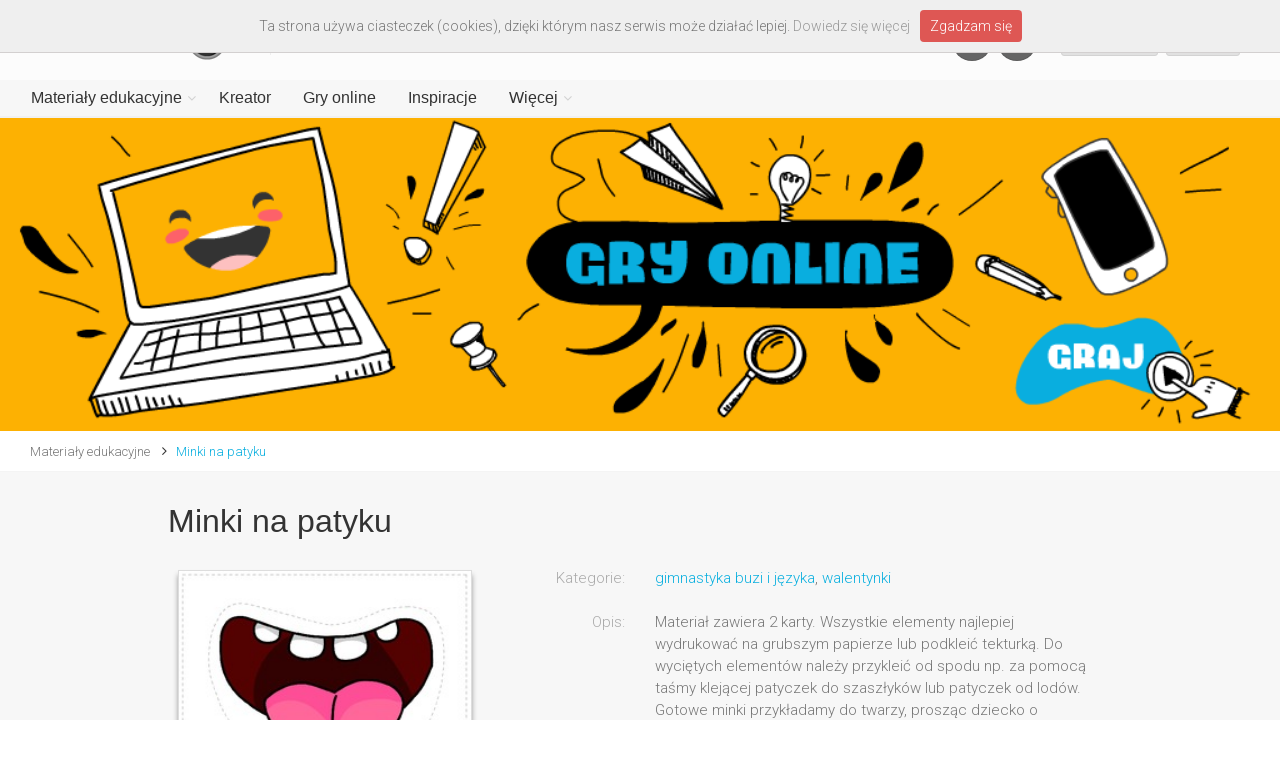

--- FILE ---
content_type: text/html; charset=UTF-8
request_url: https://www.printoteka.pl/pl/materials/item/2025
body_size: 8495
content:
<!DOCTYPE html>
<!--[if IE 8]> <html lang="pl" class="ie8"> <![endif]-->
<!--[if IE 9]> <html lang="pl" class="ie9"> <![endif]-->
<!--[if !IE]><!--> <html lang="pl"> <!--<![endif]-->  
<!--<![endif]-->

<head>
	<meta charset="utf-8">
	<title>Minki na patyku - Printoteka.pl</title>
	<meta name="description" content="Minki na patyku - Materiał zawiera 2 karty. Wszystkie elementy najlepiej wydrukować na grubszym papierze lub podkleić tekturką. Do wyciętych elementów należy przykleić od spodu np. za pomocą taśmy klejącej patyczek do szaszłyków lub patyczek od lodów. Gotowe minki przykładamy do twarzy, prosząc dziecko o powtórzenie minki z rysunku. Uwaga! Materiał jest celowo przeskalowany, by podkreślić komizm. Aby uzyskać usta w naturalnym rozmiarze, prosimy ustawić opcje druku na 50%.">
	<meta name="keywords" content="gimnastyka, buzi, języka, minki, miny, śmieszne, na patyku, cmok, buźki na patyku">
	<meta name="author" content="printoteka.pl">
	<meta name="og:title" content="Minki na patyku - Printoteka.pl">
	<meta name="og:description" content="Minki na patyku - Materiał zawiera 2 karty. Wszystkie elementy najlepiej wydrukować na grubszym papierze lub podkleić tekturką. Do wyciętych elementów należy przykleić od spodu np. za pomocą taśmy klejącej patyczek do szaszłyków lub patyczek od lodów. Gotowe minki przykładamy do twarzy, prosząc dziecko o powtórzenie minki z rysunku. Uwaga! Materiał jest celowo przeskalowany, by podkreślić komizm. Aby uzyskać usta w naturalnym rozmiarze, prosimy ustawić opcje druku na 50%.">
	<meta name="og:image" content="http://printoteka.pl/public/pic/materials/2025_minki_na_patyku.jpg">
	<base href="/pl/">

	<!-- Mobile Meta -->
	<meta name="viewport" content="width=device-width, initial-scale=1.0">

	<!-- Favicon -->
	<link rel="shortcut icon" href="/../public/assets/images/favicon.ico">

	<!-- Web Fonts -->
	<link href='https://fonts.googleapis.com/css?family=Roboto:400,300,300italic,400italic,500,500italic,700,700italic&subset=latin,latin-ext' rel='stylesheet' type='text/css'>
	<link href='https://fonts.googleapis.com/css?family=Raleway:700,400,300' rel='stylesheet' type='text/css'>
	<link href='https://fonts.googleapis.com/css?family=Pacifico' rel='stylesheet' type='text/css'>
	<link href='https://fonts.googleapis.com/css?family=PT+Serif' rel='stylesheet' type='text/css'>

	<!-- Bootstrap core CSS -->
	<link href="/public/assets/bootstrap/css/bootstrap.css" rel="stylesheet">

	<!-- Font Awesome CSS -->
	<link href="/public/assets/fonts/font-awesome/css/font-awesome.css" rel="stylesheet">

	<!-- Fontello CSS -->
	<link href="/public/assets/fonts/fontello/css/fontello.css" rel="stylesheet">

	<!-- Plugins -->
	<link href="/public/assets/plugins/magnific-popup/magnific-popup.css" rel="stylesheet">
	<link href="/public/assets/plugins/rs-plugin/css/settings.css" rel="stylesheet">
	<link href="/public/assets/css/animations.css" rel="stylesheet">
		<link href="/public/assets/plugins/hover/hover-min.css" rel="stylesheet">
	<link rel="stylesheet" href="/public/plugins/simple-pagination/simplePagination.css">
	
	<!-- the project core CSS file -->
	<link href="/public/assets/css/style.css?v=1.22" rel="stylesheet" >

	<!-- Color Scheme (In order to change the color scheme, replace the blue.css with the color scheme that you prefer)-->
	<link href="/public/assets/css/skins/light_blue.css" rel="stylesheet">

	<!-- Custom css --> 
	<link href="/public/assets/css/custom.css?v=1.10" rel="stylesheet">

	<link href="/public/assets/css/bootstrap-select.min.css" rel="stylesheet">
	
</head>

<body class="no-trans front-page">

	<div class="scrollToTop circle"><i class="icon-up-open-big"></i></div>
	
	<div class="page-wrapper" style="width:100%; padding: 0px; margin:0px">
	
		<div class="header-container" style="width:100%; padding: 0px; margin:0px">
			<!-- header-navigation start -->
			<header class="header fixed clearfix">

	<div class="container" style="margin:0; padding:0;width:100%">
		<!-- menu-header -->
							<div class="row" style="margin:0px; padding-left:25px; padding-right:25px;">
						<div class="hidden-xs col-sm-6">
							<div class="header-left2 clearfix">
								<div id="logo" class="logo-disabled header-logo">
									<a href="/"><img id="logo_img" src="/public/assets/images/logo_printoteka.png" alt="printoteka.pl"></a>
								</div>
							</div>
						</div>
						<div class="hidden-xs col-sm-6 text-right">
							
									<div class="header-buttons">
								<ul class="social-links dark circle" style="display:inline-block;margin:0 15px;">
									<li class=""><a href="https://www.facebook.com/printotekapl" target="_blank"><i class="fa fa-facebook"></i></a></li>
									<li class=""><a href="https://pl.pinterest.com/printotekapl" target="_blank"><i class="fa fa-pinterest"></i></a></li>
								</ul>
								
																					<a href="javascript:registerModal()" class="btn btn-gray btn-sm"></i> Załóż konto</a>&nbsp;
											<a href="javascript:loginModal()" class="btn btn-gray btn-sm"></i> Zaloguj</a>
																			</div>
								
						</div>
					</div>		<!-- menu-header end -->
		<div class="row" style="margin-left:0px; margin-right:0px; background-color:#f7f7f7">
			<div class="col-md-12">

				<div class="header-right clearfix">

				<div class="main-navigation animated with-dropdown-buttons">

					<!-- navbar start -->
					<!-- ================ -->
					<nav class="navbar navbar-default" role="navigation">
						<div class="container-fluid">

							<!-- Toggle get grouped for better mobile display -->
							<div class="navbar-header row">
								<a class="navbar-brand visible-xs" href="/"><img id="logo_img" src="/public/assets/images/logo_printoteka.png" alt="printoteka.pl" style=""></a>
								<button type="button" class="navbar-toggle" data-toggle="collapse" data-target="#navbar-collapse-1">
									<span class="sr-only">Toggle navigation</span>
									<span class="icon-bar"></span>
									<span class="icon-bar"></span>
									<span class="icon-bar"></span>
								</button>
							</div>

							<!-- Collect the nav links, forms, and other content for toggling -->
							<div class="collapse navbar-collapse" id="navbar-collapse-1">
								<!-- main-menu -->
																			<ul class="nav navbar-nav ">
																										<li class="dropdown  mega-menu">
														<a href="materials/newest" class="dropdown-toggle" data-toggle="dropdown">Materiały edukacyjne</a>
														<ul class="dropdown-menu" style="width:100%;padding-right:0;">
															<li>
																<div class="row"  style="width:100%">
																	<div class="col-sm-7 col-md-5">
																		<h4 class="title">Kategorie</h4>
																		<div class="row">
																			<div class="col-sm-6" style="margin-bottom:0px">
																				<div class="divider"></div>
																				<ul class="menu">
																																											<li ><a href="materials/category/1">LOGOPEDIA</a></li>
																																											<li ><a href="materials/category/2">WSPIERANIE MOWY</a></li>
																																											<li ><a href="materials/category/4">PISANIE I CZYTANIE</a></li>
																																											<li ><a href="materials/category/13">WIERSZYKI i BAJKI</a></li>
																																											<li ><a href="materials/category/6">PRZYRODA i ŚRODOWISKO</a></li>
																																											<li ><a href="materials/category/14">ANGIELSKI</a></li>
																																											<li ><a href="materials/category/131">NIEMIECKI</a></li>
																																											<li ><a href="materials/category/5">MATEMATYKA</a></li>
																																											<li ><a href="materials/category/192">HISTORIA I SPOŁECZEŃSTWO</a></li>
																																											<li ><a href="materials/category/3">UKŁADANKI</a></li>
																																									</ul>
																			</div>
																			<div class="col-sm-6" style="margin-bottom:0px">
																				<div class="divider"></div>
																				<ul class="menu">
																																											<li ><a href="materials/category/11">ŁAMIGŁÓWKI</a></li>
																																											<li ><a href="materials/category/122">GAZETKA SZKOLNA</a></li>
																																											<li ><a href="materials/category/8">KOLOROWANKI</a></li>
																																											<li ><a href="materials/category/10">PAPIEROWE MODELE</a></li>
																																											<li ><a href="materials/category/9">GRY I ZABAWY</a></li>
																																											<li ><a href="materials/category/7">KARTY OKAZJONALNE</a></li>
																																											<li ><a href="materials/category/12">PORY ROKU I ŚWIĘTA</a></li>
																																											<li ><a href="materials/category/186">PLANSZE EDUKACYJNE</a></li>
																																											<li ><a href="materials/category/193">WKLEJKI</a></li>
																																											<li ><a href="materials/category/224">ZRĘCZNE KSIĄŻECZKI</a></li>
																																									</ul>
																			</div>
																		</div>
																	</div>
																	<div class="col-sm-5 col-md-7 hidden-xs">
																		<h4 class="title"><a href="materials/positioned">Polecane</a></h4>
																		<div class="row">
																			<div class="col-sm-12 col-md-6">
																				<!--<div class="divider" style="opacity:0"></div>-->
																																								<div class="">
																					<a href="materials/item/6024">
																						<div class="image-box style-3 mb-20 shadow-disabled bordered light-gray-bg" style="border-radius:0px !important; border: 1px solid rgb(197,197,197); width:100%; max-width:260px;max-height:260px;margin-top:10px;">
																							<div class="overlay-container" style="position:relative">
																								<div>
																									<img src="/public/pic/materials/6024_ksiazeczka_bombki.sq.jpg" style="width:100%;">	
																								</div>
																																																<div style="position:absolute; top:0px; left:0px; width:100%">
																									<img src="/public/img/package.png" style="width:100%">	
																								</div>
																																																																								
																								<div class="overlay-to-top">
																									<p class="smallx margin-clear small"><strong>Bombki – książeczka aktywizująca</strong></p>
																								</div>
																							</div>							
																						</div>
																					</a>
																				</div>
																																							</div>
																			<div class="col-sm-6 col-md-6 hidden-sm">
																				<!--<div class="divider" style="opacity:0"></div>-->
																																								<div class="">
																					<a href="materials/item/5086">
																						<div class="image-box style-3 mb-20 shadow-disabled bordered light-gray-bg" style="border-radius:0px !important; border: 1px solid rgb(197,197,197); width:100%;max-width:260px;margin-top:10px;">
																							<div class="overlay-container" style="position:relative">
																								<div>
																									<img src="/public/pic/materials/5086_historyjka_mikolaj_s.sq.jpg" style="width:100%;">	
																								</div>
																																																																								
																								<div class="overlay-to-top">
																									<p class="smallx margin-clear small"><strong>Historyjka obrazkowa – Mikołaj przynosi prezenty. Wersja kolorowa</strong></p>
																								</div>
																							</div>							
																						</div>
																					</a>
																				</div>
																																							</div>
																		</div>
																	</div>
																</div>
															</li>
														</ul>
													</li>
												<li>
													<a href="creator">Kreator</a>
												</li>
												<li>
													<a href="games">Gry online</a>
												</li>
												
												<li>
													<a href="blog">Inspiracje</a>
												</li>

												<li class="dropdown  mega-menu menu-more">
														<a href="materials/newest" class="dropdown-toggle" data-toggle="dropdown">Więcej</a>
														<ul class="dropdown-menu" style="width:100%;padding-right:0;">
															<li>
																<div class="row"  style="width:100%">
																	<div class="col-sm-4 col-md-3">
																		<h4 class="title">Strony</h4>
																		<div class="row">
																			<div class="col-sm-10 col-md-11" style="margin-bottom:0px;">
																				<div class="divider"></div>
																				<ul class="menu">
																					
																						<li ><a href="about">O serwisie</a></li>
																						<li ><a href="payments">Abonament</a></li>
																						<li ><a href="help">Pomoc</a></li>
																						<li ><a href="faq">FAQ</a></li>
																						<li ><a href="/public/files/regulamin.pdf" target="_blank">Regulamin</a></li>
																						<li ><a href="/public/files/polityka.pdf" target="_blank">Polityka prywatności</a></li>
																						<li ><a href="partners">Partnerzy</a></li>
																						<li ><a href="contact">Kontakt</a></li>
																						
																				</ul>
																			</div>
																																					</div>
																	</div>
																	<div class="col-sm-8 col-md-9 hidden-xs">
																		<h4 class="title"><a href="materials/positioned">Polecane</a></h4>
																		<div class="row">
																			<div class="col-sm-6 col-md-4" style="padding-right:0">
																				<!--<div class="divider" style="opacity:0"></div>-->
																																								<div class="">
																					<a href="materials/item/3301">
																						<div class="image-box style-3 mb-20 shadow-disabled bordered light-gray-bg" style="border-radius:0px !important; border: 1px solid rgb(197,197,197); width:100%;max-width:260px;max-height:260px;margin-top:10px;">
																							<div class="overlay-container" style="position:relative">
																								<div>
																									<img src="/public/pic/materials/3301_summer_bucket.sq.jpg" style="width:100%">	
																								</div>
																																																																								
																								<div class="overlay-to-top">
																									<p class="smallx margin-clear small"><strong>Wakacyjna lista wyzwań</strong></p>
																								</div>
																							</div>							
																						</div>
																					</a>
																				</div>
																																							</div>
																			<div class="col-sm-6 col-md-4" style="padding-right:0">
																				<!--<div class="divider" style="opacity:0"></div>-->
																																								<div class="">
																					<a href="materials/item/6024">
																						<div class="image-box style-3 mb-20 shadow-disabled bordered light-gray-bg" style="border-radius:0px !important; border: 1px solid rgb(197,197,197); width:100%;max-width:260px;max-height:260px;margin-top:10px;">
																							<div class="overlay-container" style="position:relative">
																								<div>
																									<img src="/public/pic/materials/6024_ksiazeczka_bombki.sq.jpg" style="width:100%">	
																								</div>
																																																<div style="position:absolute; top:0px; left:0px; width:100%">
																									<img src="/public/img/package.png" style="width:100%">	
																								</div>
																																																																								
																								<div class="overlay-to-top">
																									<p class="smallx margin-clear small"><strong>Bombki – książeczka aktywizująca</strong></p>
																								</div>
																							</div>							
																						</div>
																					</a>
																				</div>
																																							</div>
																			<div class="col-sm-12 col-md-4 hidden-sm"  style="padding-right:0">
																				<!--<div class="divider" style="opacity:0"></div>-->
																																								<div class="">
																					<a href="materials/item/3331">
																						<div class="image-box style-3 shadow-disabled bordered light-gray-bg" style="border-radius:0px !important; border: 1px solid rgb(197,197,197); width:100%;max-width:260px;max-height:260px;margin-top:10px;">
																							<div class="overlay-container" style="position:relative">
																								<div>
																									<img src="/public/pic/materials/3331_naklejki_przybory.sq.jpg" style="width:100%">	
																								</div>
																																																																								
																								<div class="overlay-to-top">
																									<p class="smallx margin-clear small"><strong>Plastyczne przybory szkolne – etykiety</strong></p>
																								</div>
																							</div>							
																						</div>
																					</a>
																				</div>
																																							</div>
																		</div>
																	</div>
																</div>
															</li>
														</ul>
													</li>
												
																									<li class="visible-xs"><a href="javascript:registerModal()" class="btn btn-gray btn-sm"></i> Załóż konto</a></li>
													<li class="visible-xs"><a href="javascript:loginModal()" class="btn btn-gray btn-sm"></i> Zaloguj</a></li>
																								<li class="visible-xs">
												<a target="_blank" href="https://www.facebook.com/printotekapl" class="btn facebook" style="color:#fff">Facebook<i class="pl-10 fa fa-facebook-square"></i></a>
												</li>
												<li class="visible-xs">
												<a target="_blank" href="https://pl.pinterest.com/printotekapl" class="btn pinterest" style="color:#fff">Pinterest<i class="pl-10 fa fa-pinterest-square"></i></a>
												</li>
											</ul>								<!-- main-menu end -->
							</div>

						</div>
					</nav>
					<!-- navbar end -->

				</div>
				<!-- main-navigation end -->
				</div>
				<!-- header-right end -->

			</div>
		</div>
	</div>

</header>
<!-- header end -->			<!-- header-navigation end -->
		</div>
		<!-- header-container end -->

		<!-- banner start -->
		<div class="row" style="margin:0px">
						<a href="https://www.printoteka.pl/pl/games/all"
				>
		<img src="/public/pic/slider/20210514135949_baner_gry.png" style="width:100%">
			</a>		</div>
		<!-- banner end -->
		
		<div class="breadcrumb-container" style="background:#fff;">

			<div class="container-fluid">

				<div class="row">
					<div class="col-md-12">
						<ol class="breadcrumb text-left">
															<li><a href="/pl/materials/newest">Materiały edukacyjne</a></li>
																													<li><a href="materials/item/2025">Minki na patyku</a></li>
													</ol>
					</div>					

				</div>
			</div>
		</div>		
		<div id="item"></div>

		<section class="main-container" style="background-color:#f7f7f7">
			<div class="container item-page">
				<div class="row">
					<div class="main col-md-10 col-md-offset-1">
						<h2 class="page-title" style="font-size:32px; text-transform:none">Minki na patyku</h2>
						<!-- <div class="separator-2"></div> -->
						<div class="row" style="padding-left:15px; padding-right:15px">
							<div id="item-image" class="col-xs-12 col-sm-4" style="position:relative; padding:10px; margin-bottom:40px">
								<div class="image-box myshadow" style="border: 1px solid #ddd; width:100%">
									<img class="item-img" src="/public/pic/materials/2025_minki_na_patyku.jpg" style="width:100%">
																	</div>
																															</div>
							<div id="item-desc" class="col-xs-12 col-sm-8" style="margin-bottom:0px">
								<form class="form-horizontal" style="margin-top:0px">
									<div class="form-group">
										<label class="col-sm-3 control-label" style="color:#aaa">Kategorie:</label>
										<div class="col-sm-9" style="margin-top:7px">
											<a href="materials/category/19">gimnastyka buzi i języka</a>, <a href="materials/category/99">walentynki</a>										</div>
									</div>
									
									
									
																		<div class="form-group">
										<label class="col-sm-3 control-label" style="color:#aaa">Opis:</label>
										<div class="col-sm-9" style="margin-top:7px">
											Materiał zawiera 2 karty. Wszystkie elementy najlepiej wydrukować na grubszym papierze lub podkleić tekturką. Do wyciętych elementów należy przykleić od spodu np. za pomocą taśmy klejącej patyczek do szaszłyków lub patyczek od lodów. Gotowe minki przykładamy do twarzy, prosząc dziecko o powtórzenie minki z rysunku. Uwaga! Materiał jest celowo przeskalowany, by podkreślić komizm. Aby uzyskać usta w naturalnym rozmiarze, prosimy ustawić opcje druku na 50%.										</div>
									</div>
									
									
									<div class="form-group">
										<label class="col-sm-3 control-label" style="color:#aaa">&nbsp;</label>
										<div class="col-sm-9" style="margin-top:7px">
											<p style="margin-top:0px">
												<a href="javascript:downloadItem(2025)" class="btn btn-default btn-lg2">Pobierz&nbsp;&nbsp;&nbsp;&nbsp;<i class="fa fa-cloud-download"></i></a>&nbsp;&nbsp;
											
																							</p>
										</div>
									</div>

								</form>
							</div>
						</div>

						
					</div>
				</div>




			</div>
		</section>

		<!-- similar start -->
				<div id="packages-or-items"></div>
		<section style="margin-top:20px; margin-bottom:30px; background-color2:#f7f7f7">
			<div class="container">		
				<div class="row">
					<div class="main col-md-10 col-md-offset-1">

					<h4 class="page-title" style="text-transform:none"><font face="Raleway">Zobacz podobne</font></h4>

															<div class="col-xs-4 col-md-5ths" style="padding-left:10; margin-left:0">
									<div class="image-box style-3 mb-20 shadow bordered light-gray-bg" style="width:100%">
										<a href="materials/item/5584">
											<div class="overlay-container" style="position:relative">
												<div>
													<img src="/public/pic/materials/5584_gimnastyka_szop_memo.sq.jpg" style="width:100%">		
												</div>
																																				<div style="position:absolute; top:0px; left:0px; width:100%">
													<img src="/public/img/package.png" style="width:100%">	
												</div>
																								
												<div class="overlay-to-top">
													<p class="small margin-clear"><strong>Szop – gimnastyka buzi i języka – memo</strong></p>
												</div>
											</div>
										</a>
									</div>
								</div>
															<div class="col-xs-4 col-md-5ths" style="padding-left:10; margin-left:0">
									<div class="image-box style-3 mb-20 shadow bordered light-gray-bg" style="width:100%">
										<a href="materials/item/1475">
											<div class="overlay-container" style="position:relative">
												<div>
													<img src="/public/pic/materials/malarz_gimnastyka.sq.jpg" style="width:100%">		
												</div>
																																				
												<div class="overlay-to-top">
													<p class="small margin-clear"><strong>Język malarzem - gimnastyka</strong></p>
												</div>
											</div>
										</a>
									</div>
								</div>
															<div class="col-xs-4 col-md-5ths" style="padding-left:10; margin-left:0">
									<div class="image-box style-3 mb-20 shadow bordered light-gray-bg" style="width:100%">
										<a href="materials/item/5972">
											<div class="overlay-container" style="position:relative">
												<div>
													<img src="/public/pic/materials/5972_papryka_gimnastyka_memo.sq.jpg" style="width:100%">		
												</div>
																																				<div style="position:absolute; top:0px; left:0px; width:100%">
													<img src="/public/img/package.png" style="width:100%">	
												</div>
																								
												<div class="overlay-to-top">
													<p class="small margin-clear"><strong>Papryka – gimnastyka buzi i języka – memo</strong></p>
												</div>
											</div>
										</a>
									</div>
								</div>
															<div class="col-xs-4 col-md-5ths" style="padding-left:10; margin-left:0">
									<div class="image-box style-3 mb-20 shadow bordered light-gray-bg" style="width:100%">
										<a href="materials/item/4189">
											<div class="overlay-container" style="position:relative">
												<div>
													<img src="/public/pic/materials/4189_rys_cwicz_jez.sq.jpg" style="width:100%">		
												</div>
																																				
												<div class="overlay-to-top">
													<p class="small margin-clear"><strong>Ćwiczenia buzi z rysiem – szereg ciszący</strong></p>
												</div>
											</div>
										</a>
									</div>
								</div>
															<div class="col-xs-4 col-md-5ths" style="padding-left:10; margin-left:0">
									<div class="image-box style-3 mb-20 shadow bordered light-gray-bg" style="width:100%">
										<a href="materials/item/3257">
											<div class="overlay-container" style="position:relative">
												<div>
													<img src="/public/pic/materials/3257_dyplom_ang.sq.jpg" style="width:100%">		
												</div>
																																				
												<div class="overlay-to-top">
													<p class="small margin-clear"><strong>Dyplom dla bezbłędnego tłumacza języka angielskiego</strong></p>
												</div>
											</div>
										</a>
									</div>
								</div>
							
					</div>
				</div>

				</div>
			</div>
		</section>
				<!-- similar end -->

		<!-- footer start -->
				<footer id="footer" class="clearfix ">
			<div class="subfooter">
				<div class="container">
					<div class="subfooter-inner">
						<div class="row">
							<div class="col-md-12">
								<p class="text-center" style="margin-bottom:10px;">
									<a href="about">O serwisie</a>
									&nbsp;&nbsp;&nbsp;<a href="help">Pomoc</a>
									&nbsp;&nbsp;&nbsp;<a href="faq">FAQ</a>
									&nbsp;&nbsp;&nbsp;<a href="/public/files/20180525162144_regulamin.pdf" target="_blank">Regulamin</a>
									&nbsp;&nbsp;&nbsp;<a href="/public/files/polityka.pdf" target="_blank">Polityka prywatności</a>
									&nbsp;&nbsp;&nbsp;<a href="partners">Partnerzy</a>
									&nbsp;&nbsp;&nbsp;<a href="contact">Kontakt</a>
								</p>
								<p class="text-center" style="font-size:x-small">© Copyright YUMMY Factory Sp. z o.o. Wszystkie prawa zastrzeżone.</p>
							</div>
						</div>
					</div>
				</div>
			</div>
		</footer>
		<!-- footer end -->
		
	</div>
	<!-- page-wrapper end -->

<div class="modal fade" id="downloadModal" tabindex="-10" role="dialog" aria-labelledby="exampleModalLabel3" aria-hidden="true" style="z-index: 10000">
  <br><br><br><br><br><br><br>
  <div class="modal-dialog">
    <div class="modal-content">
      <div class="modal-header">
        <button type="button" class="close" data-dismiss="modal" aria-label="Close"><span aria-hidden="true">&times;</span></button>
        <h2 class="modal-title" id="exampleModalLabel3">Ostrzeżenie prawne</h2>
      </div>
      <div class="modal-body">
	      Zamieszczone w serwisie materiały są chronione prawem autorskim i nie mogą być wykorzystywane do celów innych niż określone w <a href="20180525162144_regulamin.pdf">Regulaminie</a> bez wcześniejszej pisemnej zgody YUMMY Factory Sp. z o.o. 
	      <br><br>
	      W ramach udzielonej licencji materiały mogą być przeglądane i drukowane. <b>Publikowanie</b> (zarówno tradycyjne, jak i na stronach www, serwisach społecznościowych, grupach, czy publicznych mejlach) jakichkolwiek <b>materiałów z serwisu</b> bez pisemnego zezwolenia YUMMY Factory Sp. z o.o. <b>jest zabronione</b>.
	      <br><br>
      </div>
      <div class="modal-footer">
        <a target="_blank" href="materials/opentoprint/2025" onclick="$('#downloadModal').modal('hide'); return true" class="btn btn-default" >Pobierz materiał&nbsp;&nbsp;&nbsp;&nbsp;<i class="fa fa-cloud-download"></i></a>
      </div>
    </div>
  </div>
</div>

<div class="modal fade" id="errorModal" tabindex="-10" role="dialog" aria-hidden="true" style="z-index: 10000">
    <br><br><br><br><br><br><br>
    <div class="modal-dialog">
        <div class="modal-content">
            <div class="modal-header">
                <button type="button" class="close" data-dismiss="modal" aria-label="Close"><span aria-hidden="true">&times;</span></button>
                <h2 class="modal-title">Błąd</h2>
            </div>
            <div class="modal-body" style="margin-left:30px; margin-right:30px">
                Wystąpił nieoczekiwany błąd w systemie.
                <br><br>
            </div>
            <div class="modal-footer" style="margin-left:30px; margin-right:30px; margin-bottom:30px">
                <button type="button" class="btn btn-default" data-dismiss="modal">Dalej</button>
            </div>
        </div>
    </div>
</div>

<div class="modal fade" id="licenseModal" tabindex="-10" role="dialog" aria-hidden="true" style="z-index: 10000">
    <br><br><br><br><br><br><br>
    <div class="modal-dialog">
        <div class="modal-content">
            <div class="modal-header">
                <button type="button" class="close" data-dismiss="modal" aria-label="Close"><span aria-hidden="true">&times;</span></button>
                <h2 class="modal-title">Uwaga!</h2>
            </div>
            <div class="modal-body" style="margin-left:30px; margin-right:30px">
                Ten materiał objęty jest abonamentem.<br><br>
				Aby zyskać dostęp do wybranych materiałów z serwisu Printoteka.pl opłać abonament.
                <br><br>
            </div>
            <div class="modal-footer" style="margin-left:30px; margin-right:30px; margin-bottom:30px">
                <a href="payments" class="btn btn-default">Kup abonament</a>
            </div>
        </div>
    </div>
</div>

<div class="modal fade" id="favoritesModal" tabindex="-10" role="dialog" aria-hidden="true" style="z-index: 10000">
    <br><br><br><br><br><br><br>
    <div class="modal-dialog">
        <div class="modal-content">
            <div class="modal-header">
                <button type="button" class="close" data-dismiss="modal" aria-label="Close"><span aria-hidden="true">&times;</span></button>
                <h2 class="modal-title">Dodano do Ulubionych</h2>
            </div>
            <div class="modal-body" style="margin-left:30px; margin-right:30px">
				Wszystkie dodane materiały możesz przeglądać każdorazowo po zalogowaniu. Będą one dostępne w lewej kolumnie w sekcji "MOJE ULUBIONE".
            </div>
            <div class="modal-footer" style="margin-left:30px; margin-right:30px; margin-bottom:30px">
                <a href="payments" class="btn btn-default" data-dismiss="modal">Zamknij</a>
            </div>
        </div>
    </div>
</div>

<!-- account start -->
<div class="modal fade" id="loginModal" tabindex="-10" role="dialog" aria-hidden="true" style="z-index: 10000">
    <br><br><br><br><br><br><br>
    <div class="modal-dialog">
        <div class="modal-content">
            <div class="modal-header">
                <button type="button" class="close" data-dismiss="modal" aria-label="Close"><span aria-hidden="true">&times;</span></button>
                <h2 class="modal-title">Zaloguj się</h2>
            </div>
            <div class="modal-body" style="margin-left:30px; margin-right:30px; margin-top:-20px">
                Nie masz konta w printoteka.pl? <a href="javascript:closeLoginOpenRegister()">Zarejestruj się.</a>
                <br><br>
                <form id="login-form" class="form-horizontal" role="form" style="margin-top:15px; margin-bottom: 0px;">
                    <div class="form-group has-feedback">
                        <label class="col-sm-3 control-label">Login lub e-mail</label>
                        <div class="col-sm-9">
                            <input type="text" class="form-control" id="post-loginemail" name="post-loginemail" placeholder="" tabindex="1">
                            <!-- <i class="fa fa-user form-control-feedback"></i> -->
                        </div>
                    </div>
                    <div class="form-group has-feedback">
                        <label class="col-sm-3 control-label">Hasło</label>
                        <div class="col-sm-9">
                            <input type="password" class="form-control" id="post-password" name="post-password" placeholder="" tabindex="2">
                            <!-- <i class="fa fa-lock form-control-feedback"></i> -->
                        </div>
                    </div>
                    <div class="form-group" id="login-error">
						<div class="col-sm-offset-3 col-sm-9">
							<div id="defaults-change-alert" class="alert alert-danger alert-dismissible fade in" role="alert">
								<p style="font-size:small">Błędny login lub hasło.  Ponów próbę logowania.</p>
							</div>
						</div>						
					</div>
                    <div class="form-group">
                        <div class="col-sm-offset-3 col-sm-9">
                            <a href="javascript:recoverModal()">Zapomniałeś hasła?</a>
                        </div>
                    </div>
                </form>
            </div>
            <div class="modal-footer" style="margin-left:30px; margin-right:30px; margin-bottom:30px; margin-top:-35px">
                <button id="login-button" type="button" class="btn btn-default" data-dismiss="modal-disabled">Zaloguj</button>
            </div>
        </div>
    </div>
</div>

<div class="modal fade" id="recoverModal" tabindex="-10" role="dialog" aria-hidden="true" style="z-index: 10000">
    <br><br><br><br><br><br><br>
    <div class="modal-dialog">
        <div class="modal-content">
            <div class="modal-header">
                <button type="button" class="close" data-dismiss="modal" aria-label="Close"><span aria-hidden="true">&times;</span></button>
                <h2 class="modal-title">Odzyskiwanie hasła</h2>
            </div>
            <div class="modal-body" style="margin-left:30px; margin-right:30px">
                Prosimy o podanie swojego adresu e-mail, użytego podczas rejestracji, na który zostanie przesłane jednorazowe hasło.
                <br><br>
                <form id="recovery-form" class="form-horizontal" role="form">
                    <div class="form-group">
                        <label class="col-sm-3 control-label">Adres e-mail</label>
                        <div class="col-sm-9">
                            <input type="text" class="form-control" id="post-recoveremail" name="post-recoveremail" autocomplete="off" placeholder="" tabindex="1">
                        </div>
                    </div>
                </form>
            </div>
            <div class="modal-footer" style="margin-left:30px; margin-right:30px; margin-bottom:30px">
                <button id="recover-button" type="button" class="btn btn-default" data-dismiss="modal-disabled">Wyślij</button>
            </div>
        </div>
    </div>
</div>

<div class="modal fade" id="recoverOkModal" tabindex="-10" role="dialog" aria-hidden="true" style="z-index: 10000">
    <br><br><br><br><br><br><br>
    <div class="modal-dialog">
        <div class="modal-content">
            <div class="modal-header">
                <button type="button" class="close" data-dismiss="modal" aria-label="Close"><span aria-hidden="true">&times;</span></button>
                <h2 class="modal-title">Odzyskiwanie hasła</h2>
            </div>
            <div class="modal-body" style="margin-left:30px; margin-right:30px">
                Na wskazany przez Państwa e-mail została przesłana wiadomość z jednorazowym hasłem oraz linkiem do jego aktywacji.
                <br><br>
            </div>
            <div class="modal-footer" style="margin-left:30px; margin-right:30px; margin-bottom:30px">
                <button type="button" class="btn btn-default" data-dismiss="modal">Dalej</button>
            </div>
        </div>
    </div>
</div>

<div class="modal fade" id="recoverErrorModal" tabindex="-10" role="dialog" aria-hidden="true" style="z-index: 10000">
    <br><br><br><br><br><br><br>
    <div class="modal-dialog">
        <div class="modal-content">
            <div class="modal-header">
                <button type="button" class="close" data-dismiss="modal" aria-label="Close"><span aria-hidden="true">&times;</span></button>
                <h2 class="modal-title">Odzyskiwanie hasła</h2>
            </div>
            <div class="modal-body" style="margin-left:30px; margin-right:30px">
                Wskazany przez Państwa e-mail nie istnieje w systemie.
                <br><br>
            </div>
            <div class="modal-footer" style="margin-left:30px; margin-right:30px; margin-bottom:30px">
                <button type="button" class="btn btn-default" data-dismiss="modal">Dalej</button>
            </div>
        </div>
    </div>
</div>

<div class="modal fade" id="registerModal" tabindex="-10" role="dialog" aria-hidden="true" style="z-index: 10000">
    <!-- <br><br><br><br><br><br><br> -->
    <div class="modal-dialog">
        <div class="modal-content">
            <div class="modal-header">
                <button type="button" class="close" data-dismiss="modal" aria-label="Close"><span aria-hidden="true">&times;</span></button>
                <h2 class="modal-title">Zarejestruj się</h2>
            </div>
            <div class="modal-body" style="margin-left:30px; margin-right:30px; margin-top:-20px">
                Masz już konto w printoteka.pl? <a href="javascript:closeRegisterOpenLogin()">Zaloguj się.</a>
                <form id="register-form" class="form-horizontal" role="form" style="margin-top:30px; margin-bottom: 0px;">


										<input id="post-register-kind" name="post-register-kind" class="form-control" tabindex="1" type="hidden" value="INDIVIDUAL">
                    <div class="form-group">
                        <label class="col-sm-3 control-label">Login</label>
                        <div class="col-sm-9">
                            <input type="text" class="form-control" style="height:34px" id="post-register-login" name="post-register-login" autocomplete="off" placeholder="" tabindex="2">
                        </div>
                    </div>
                    <div class="form-group">
                        <label class="col-sm-3 control-label">Adres email</label>
                        <div class="col-sm-9">
                            <input type="text" class="reg form-control" style="height:34px" id="post-register-email" name="post-register-email" placeholder="Wpisz uważnie adres sprawdzając każdy znak." autocomplete="off" placeholder="" tabindex="3">
                        </div>
                    </div>
					<div class="form-group">
                        <label class="col-sm-3 control-label">Powtórz email</label>
                        <div class="col-sm-9">
                            <input type="text" class="reg form-control" style="height:34px" id="post-register-repemail" name="post-register-repemail" placeholder="" autocomplete="off" placeholder="" tabindex="4">
                        </div>
                    </div>
                    <div class="form-group">
                        <label class="col-sm-3 control-label">Hasło</label>
                        <div class="col-sm-9">
                            <input type="password" class="reg form-control" style="height:34px" id="post-register-password" name="post-register-password" placeholder="Hasło nie powinno być krótsze niż 8 znaków." autocomplete="off" tabindex="5">
                        </div>
                    </div>
                    <div class="form-group">
                        <label class="col-sm-3 control-label">Powtórz hasło</label>
                        <div class="col-sm-9">
                            <input type="password" class="reg form-control" style="height:34px" id="post-register-reppassword" name="post-register-reppassword" autocomplete="off" placeholder="" tabindex="6">
                        </div>
                    </div>

                    <div class="form-group">
	                    <div class="col-sm-12" style="margin-top:5px;font-size:small">
	                    	Wypełnienie kolejnych pól (dane osobowe) wymagane jest w przypadku płatności kartą kredytową za pełny dostęp do serwisu i nie jest konieczne do rejestracji konta oraz płatności przelewem.
	                    </div>
                    </div>

                    <div class="form-group">
                        <label class="col-sm-3 control-label">Imię</label>
                        <div class="col-sm-9">
                            <input type="text" class="reg form-control" style="height:34px" id="post-register-firstname" name="post-register-firstname" autocomplete="off" placeholder="" tabindex="7">
                        </div>
                    </div>
                    <div class="form-group">
                        <label class="col-sm-3 control-label">Nazwisko</label>
                        <div class="col-sm-9">
                            <input type="text" class="reg form-control" style="height:34px" id="post-register-lastname" name="post-register-lastname" autocomplete="off" placeholder="" tabindex="8">
                        </div>
                    </div>

                    <div class="form-group">
                        <label class="col-sm-3 control-label">Ulica i nr domu</label>
                        <div class="col-sm-9">
                            <input type="text" class="reg form-control" style="height:34px" id="post-register-street" name="post-register-street" autocomplete="off" placeholder="" tabindex="9">
                        </div>
                    </div>


                    <div class="form-group">
                    	<div>
                        <label class="col-sm-3 control-label">Miasto</label>
                        <div class="col-sm-5">
                            <input type="text" class="reg form-control" style="height:34px" id="post-register-city" name="post-register-city" autocomplete="off" placeholder="" tabindex="10">
                        </div>
                        </div>
                        <div>
                        <label class="col-sm-1 control-label">Kod</label>
                        <div class="col-sm-3">
                            <input type="text" class="reg form-control" style="height:34px" id="post-register-postcode" name="post-register-postcode" autocomplete="off" placeholder="" tabindex="11">
                        </div>
                        </div>
                    </div>

					<div class="form-group">
						<div class="col-sm-offset-3 col-sm-9">
							<div class="checkbox">
								<input type="checkbox" id="post-register-newsletter" name="post-register-newsletter" tabindex="12"> 
								<label for="post-register-newsletter">Newsletter</label>
							</div>
						</div>
					</div>

                </form>
            </div>
            <div class="modal-footer" style="margin-left:30px; margin-right:30px; margin-bottom:30px; padding-top:0px; margin-top:0">
                <div class="col-sm-12">
					<p class="text-left" style="font-size:small">
						Po zarejestrowaniu otrzymasz wiadomość e-mail z linkiem do aktywacji konta. W każdej chwili możesz zmienić swoje dane edytując je w panelu Twoje konto.
						<br><br>
						Wszystkie dane przesłane za pomocą tego formularza podlegają ochronie zgodnie z ustawą o ochronie danych osobowych z dnia 29 sierpnia 1997 roku oraz ustawą z dnia 18 lipca 2002 o świadczeniu usług drogą elektroniczną.
					</p>
				</div>
				<div class="col-sm-12 text-left">
					<div class="checkbox">
						<input type="checkbox" id="post-register-policyandterms" name="post-register-policyandterms" tabindex="12">
						<label for="post-register-policyandterms" style="font-size:small"> Przeczytałem i wyrażam zgodę na <a target="_blank" href="/public/files/20180525162144_regulamin.pdf">Regulamin i Politykę prywatności</a></label>
					</div>
				</div>
				<br><br>
                <button id="register-button" type="button" class="btn btn-default" data-dismiss="modal-disabled" style="margin-top: 20px">Rejestruj</button>
            </div>
        </div>
    </div>
</div>

<div class="modal fade" id="registerOkModal" tabindex="-10" role="dialog" aria-hidden="true" style="z-index: 10000">
    <br><br><br><br><br><br><br>
    <div class="modal-dialog">
        <div class="modal-content">
            <div class="modal-header">
                <button type="button" class="close" data-dismiss="modal" aria-label="Close"><span aria-hidden="true">&times;</span></button>
                <h2 class="modal-title">Rejestracja</h2>
            </div>
            <div class="modal-body" style="margin-left:30px; margin-right:30px">
                Na wskazany przez Państwa e-mail została przesłana wiadomość zawierająca link do aktywacji konta.
                <br><br>
            </div>
            <div class="modal-footer" style="margin-left:30px; margin-right:30px; margin-bottom:30px">
                <button type="button" class="btn btn-default" data-dismiss="modal">Dalej</button>
            </div>
        </div>
    </div>
</div>

<div class="modal fade" id="loggedOutModal" tabindex="-10" role="dialog" aria-hidden="true" style="z-index: 10000">
    <br><br><br><br><br><br><br>
    <div class="modal-dialog">
        <div class="modal-content">
            <div class="modal-header">
                <button type="button" class="close" data-dismiss="modal" aria-label="Close"><span aria-hidden="true">&times;</span></button>
                <h2 class="modal-title">Wylogowano</h2>
            </div>
            <div class="modal-body" style="margin-left:30px; margin-right:30px">
                Zostałeś wylogowany, ponieważ wykryliśmy nowe logowanie na innym urządzeniu.
                <br><br>
            </div>
            <div class="modal-footer" style="margin-left:30px; margin-right:30px; margin-bottom:30px">
                <button type="button" class="btn btn-default" data-dismiss="modal">Zamknij</button>
            </div>
        </div>
    </div>
</div>

<div class="modal fade" id="loginsAlertModal" tabindex="-10" role="dialog" aria-hidden="true" style="z-index: 10000">
    <br><br><br><br><br><br><br>
    <div class="modal-dialog">
        <div class="modal-content">
            <div class="modal-header">
                <button type="button" class="close" data-dismiss="modal" aria-label="Close"><span aria-hidden="true">&times;</span></button>
                <h2 class="modal-title">Uwaga!</h2>
            </div>
            <div class="modal-body" style="margin-left:30px; margin-right:30px">
                Możliwe, że ktoś narusza Twoje konto logując się z innego urządzenia. Jeśli alert się powtórzy koniecznie zmień hasło.
                <br><br>
            </div>
            <div class="modal-footer" style="margin-left:30px; margin-right:30px; margin-bottom:30px">
                <button type="button" class="btn btn-default" data-dismiss="modal">Zamknij</button>
            </div>
        </div>
    </div>
</div>
<div class="modal fade" id="loginsErrorModal" tabindex="-10" role="dialog" aria-hidden="true" style="z-index: 10000">
    <br><br><br><br><br><br><br>
    <div class="modal-dialog">
        <div class="modal-content">
            <div class="modal-header">
                <button type="button" class="close" data-dismiss="modal" aria-label="Close"><span aria-hidden="true">&times;</span></button>
                <h2 class="modal-title">Uwaga!</h2>
            </div>
            <div class="modal-body" style="margin-left:30px; margin-right:30px">
                Zauważyliśmy, że na Twoje konto mogła zalogować się nieuprawniona osoba. W celu zabezpieczenia dostępu do konta prosimy o zmianę hasła.
                <br><br>
            </div>
            <div class="modal-footer" style="margin-left:30px; margin-right:30px; margin-bottom:30px">
                <button type="button" class="btn btn-default" data-dismiss="modal" onclick="javascript:recoverModal()">Zmień hasło</button>
            </div>
        </div>
    </div>
</div>
<script type="text/javascript">
var _loggedoutmodal = "0";
</script><!-- account end -->

<!-- JS Defs -->
<script type="text/javascript">
var _lang = "pl";
var _d_isLogged = "";
</script>
<!-- Jquery and Bootstap core js files -->
<script type="text/javascript" src="/public/assets/plugins/jquery.min.js"></script>
<script type="text/javascript" src="/public/assets/bootstrap/js/bootstrap.min.js"></script>
<script type="text/javascript" src="/public/assets/plugins/modernizr.js"></script>
<script type="text/javascript" src="/public/assets/plugins/rs-plugin/js/jquery.themepunch.tools.min.js"></script>
<script type="text/javascript" src="/public/assets/plugins/rs-plugin/js/jquery.themepunch.revolution.min.js"></script>
<!-- <script type="text/javascript" src="/public/assets/plugins/isotope/isotope.pkgd.min.js"></script> -->
<script type="text/javascript" src="/public/assets/plugins/magnific-popup/jquery.magnific-popup.min.js"></script>
<!-- <script type="text/javascript" src="/public/assets/plugins/waypoints/jquery.waypoints.min.js"></script> -->
<!-- <script type="text/javascript" src="/public/assets/plugins/jquery.countTo.js"></script> -->
<!-- <script type="text/javascript" src="/public/assets/plugins/jquery.parallax-1.1.3.js"></script> -->
<!-- <script type="text/javascript" src="/public/assets/plugins/jquery.validate.js"></script> -->
<!-- <script type="text/javascript" src="/public/assets/plugins/vide/jquery.vide.js"></script> -->
<!-- <script type="text/javascript" src="/public/assets/plugins/owl-carousel/owl.carousel.js"></script> -->
<!-- <script type="text/javascript" src="/public/assets/plugins/jquery.browser.js"></script> -->
<script type="text/javascript" src="/public/assets/plugins/SmoothScroll.js"></script>
<script type="text/javascript" src="/public/assets/js/template.js"></script>
<script type="text/javascript" src="/public/assets/js/custom.js"></script>
<!-- Account Files -->			
<script type="text/javascript" src="/public/plugins/fx/fx.min.js"></script>
<script type="text/javascript" src="/public/plugins/fx/zepto-gfx.min.js"></script>
<script type="text/javascript" src="/public/plugins/cryptojs/md5.js"></script>
<script type='text/javascript' src='account/scripts/account.js'></script>
<!-- JS Page Level -->			
<script type='text/javascript' src='materials/scripts/item.js'></script>
<script type='text/javascript' src='/public/js/whcookies.js'></script>
<script type='text/javascript' src="/public/assets/js/bootstrap-select.min.js"></script>

<script>
  (function(i,s,o,g,r,a,m){i['GoogleAnalyticsObject']=r;i[r]=i[r]||function(){
  (i[r].q=i[r].q||[]).push(arguments)},i[r].l=1*new Date();a=s.createElement(o),
  m=s.getElementsByTagName(o)[0];a.async=1;a.src=g;m.parentNode.insertBefore(a,m)
  })(window,document,'script','//www.google-analytics.com/analytics.js','ga');

  ga('create', 'UA-65601567-1', 'auto');
  ga('send', 'pageview');

</script>

</body>
</html>



--- FILE ---
content_type: text/css
request_url: https://www.printoteka.pl/public/assets/css/custom.css?v=1.10
body_size: 1501
content:
/* Theme Name: The Project - Responsive Website Template
Author:HtmlCoder
Author URI:http://www.htmlcoder.me
Author e-mail:htmlcoder.me@gmail.com
Version:1.0.0
Created:December 2014
License URI:http://support.wrapbootstrap.com/
File Description: Place here your custom CSS styles
*/

.dark-translucent-bg::after {
	background-color: rgba(255, 255, 255, 0);
}

.btn-circle {
  width: 30px;
  height: 30px;
  text-align: center;
  padding: 6px 0;
  font-size: 12px;
  line-height: 1.428571429;
  border-radius: 15px;
}
.btn-circle.btn-lg {
  width: 50px;
  height: 50px;
  padding: 10px 16px;
  font-size: 18px;
  line-height: 1.33;
  border-radius: 25px;
}
.btn-circle.btn-xl {
  width: 70px;
  height: 70px;
  padding: 10px 16px;
  font-size: 24px;
  line-height: 1.33;
  border-radius: 35px;
}

.btn-default-transparent {
	background-color: #f2f2f2;
	border-color: #e8e8e8;	
}


.col-xs-5ths,
.col-sm-5ths,
.col-md-5ths,
.col-lg-5ths {
    position: relative;
    min-height: 1px;
    padding-right: 10px;
    padding-left: 10px;
}

.col-xs-5ths {
    width: 20%;
    float: left;
}

@media (min-width: 768px) {
    .col-sm-5ths {
        width: 20%;
        float: left;
    }
}

@media (min-width: 992px) {
    .col-md-5ths {
        width: 20%;
        float: left;
    }
}

@media (min-width: 1200px) {
    .col-lg-5ths {
        width: 20%;
        float: left;
    }
}

.img-center {
	display: block;
	margin: 0 auto;
}

.modal-title {
	font-family: Roboto;
	text-transform: none;
	font-weight: normal;
	color: black !important;
}

.modal-header {
	border-bottom: 0px
}

.modal-footer {
	border-top: 0px	
}

.close {
	color:#0075A6;
}

.myshadow {
  -webkit-box-shadow: 0 5px 7px #999999;
  box-shadow: 0 5px 5px #999999;
}

.main-container {
	padding-top: 30px;
	padding-bottom: 20px;
}

.page-title {
	margin-bottom: 20px;	
}

.header-left {
	margin-top:0px;
	padding-top:0px;
	height:80px;
}

.header-logo {
	margin-top:20px;
	margin-bottom:20px;
}

.header-buttons {
	margin-top:20px;
}


.sidebarhref {
	color: #777777;
	font-size: 14px;
	cursor: pointer;
}

.sidebarhref:hover {
	color: #09afdf;
}

.sidebarhref > li > a {
	color: #777777;
}

.sidebarhref > li > a:hover {
	color: #09afdf;
	text-decoration: none;
}


.modal-header {
	margin-left:30px;
	margin-right:10px;
	margin-top:15px;
}

.modal-body {
	margin-left:30px;
	margin-right:30px;
}

.modal-footer {
	margin-top:-15px;
	margin-left:30px;
	margin-right:30px;
	margin-bottom:30px;
}

input[type="text"] {
	border-radius:0px
}

input[type="email"] {
	border-radius:0px
}

input[type="password"] {
	border-radius:0px
}

.searchresult {
	border:1px solid rgb(225, 225, 225)	
}

.searchcolor {
	color:rgb(119, 119, 119);
}

.searchcolor > a {
	color:rgb(119, 119, 119) !important;
}



.vcenter {        
    vertical-align:central;
    margin-top:20%;
    font-style:italic;
}

.prepbootstrap-sharing-container
{
    position: fixed;
    top: 45%;
    left: 0;
    right: auto;
    display: inline-block;
    margin: 0;
    padding: 0;
    z-index: 11100;
    overflow: hidden;
    width: 64px;
}

.prepbootstrap-sharing-container .sharing-item
{
    width: 48px;
    height: 48px;
    text-align: center;
    cursor: pointer;
}
.prepbootstrap-sharing-container .sharing-item-disabled
{
    width: 48px;
    height: 48px;
    text-align: center;
}
.prepbootstrap-sharing-container .sharing-item:hover
{
    width: 64px;
    -webkit-transition: all 0.3s ease;
    -moz-transition: all 0.3s ease;
    -o-transition: all 0.3s ease;
    transition: all 0.3s ease;
}
.prepbootstrap-sharing-container .sharing-img
{
    display: inline-block;
    margin: auto;
    margin-top: 8px;
    width: 32px;
    height: 32px;
    background-image: url(/public/img/icons/social/sharing32x32_2.png);
}
.prepbootstrap-sharing-container .sharing-p1
{
    background-color: rgba(0,0,0,0);
}
.prepbootstrap-sharing-container .sharing-p1 .sharing-img
{
    background-position: 0px 0px;
}
.prepbootstrap-sharing-container .sharing-p2
{
    background-color: #305891;
}
.prepbootstrap-sharing-container .sharing-p2 .sharing-img
{
    background-position: 0px -32px;
}
.prepbootstrap-sharing-container .sharing-p3
{
    background-color: #CB2027
}
.prepbootstrap-sharing-container .sharing-p3 .sharing-img
{
    background-position: 0px -64px;
}
.prepbootstrap-sharing-container .sharing-p4
{
    background-color: rgba(0,0,0,0);
}
.prepbootstrap-sharing-container .sharing-p4 .sharing-img
{
    background-position: 0px -96px;
}

/* LOADER */
 .content-loader-wrapper {
    background: rgba(255, 255, 255, 0.9);
    width: 100%;
    height: 100%;
    min-height: 50%;
    position: absolute;
    top: 0;
    left: 0;
    z-index: 100;
  }
  .content-loader-wrapper > .content-loader {
    position: absolute;
    text-align: center;
    width: 100%;
    left: 50%;
    top: 10%;
    -webkit-transform: translate(-50%, 0%);
        -ms-transform: translate(-50%, 0%);
            transform: translate(-50%, 0%);
  }
  .content-loader > .content-loader-text {
    position: absolute;
    width: 100%;
    display: block;
    font-size: 14px;
    padding: 20px 0;
    color: rgba(0, 0, 0, 0.5);
    text-transform: uppercase;
    font-weight: lighter;
    letter-spacing: 1.5px;
    -webkit-filter: blur(0);
  }
  .content-loader > .content-loader-circle {
    margin: 0 auto;
    width: 40px;
    height: 40px;
    border: 3px solid rgba(0, 0, 0, 0.2);
    border-left: 3px solid #000;
    -webkit-transform: translateZ(0);
            transform: translateZ(0);
    -webkit-animation: content-loader-animation 1.1s infinite linear;
            animation: content-loader-animation 1.1s infinite linear;
  }
  .content-loader > .content-loader-circle,
  .content-loader > .content-loader-circle:after {
    border-radius: 50%;
  }
  @-webkit-keyframes content-loader-animation {
    0% {
      -webkit-transform: rotate(0deg);
              transform: rotate(0deg);
    }
    100% {
      -webkit-transform: rotate(360deg);
              transform: rotate(360deg);
    }
  }
  @keyframes content-loader-animation {
    0% {
      -webkit-transform: rotate(0deg);
              transform: rotate(0deg);
    }
    100% {
      -webkit-transform: rotate(360deg);
              transform: rotate(360deg);
    }
  }

  @media (max-width: 768px) {
    .games-list .image-box{
      overflow:hidden;
    }
  }

  @media (min-width: 768px) and (max-width: 1200px) {
    .games-list .image-box{
      height:96px;
      overflow:hidden;
    }
  }

  @media (min-width: 1200px) {
    .games-list .image-box{
      height:120px;
      overflow:hidden;
    }
  }

--- FILE ---
content_type: text/css
request_url: https://www.printoteka.pl/public/assets/css/bootstrap-select.min.css
body_size: 1421
content:
/*!
 * Bootstrap-select v1.12.2 (http://silviomoreto.github.io/bootstrap-select)
 *
 * Copyright 2013-2017 bootstrap-select
 * Licensed under MIT (https://github.com/silviomoreto/bootstrap-select/blob/master/LICENSE)
 */
 select.bs-select-hidden,select.selectpicker{
display:none!important
}
.bootstrap-select{
/*width:220px\9*/height:34px;

}
.bootstrap-select>.dropdown-toggle{
width:100%;
padding:6px 25px 6px 12px;
z-index:1;
margin:0;
background-color:#fff;
border-color:#e1e1e1;
color:#777;
border-radius:0;
line-height:1.428;
font-weight:300;

}
.bootstrap-select>.dropdown-toggle.bs-placeholder,.bootstrap-select>.dropdown-toggle.bs-placeholder:active,.bootstrap-select>.dropdown-toggle.bs-placeholder:focus,.bootstrap-select>.dropdown-toggle.bs-placeholder:hover{
color:#999
}
.bootstrap-select>select{
position:absolute!important;
bottom:0;
left:50%;
display:block!important;
width:.5px!important;
height:100%!important;
padding:0!important;
opacity:0!important;
border:none
}
.bootstrap-select>select.mobile-device{
top:0;
left:0;
display:block!important;
width:100%!important;
z-index:2
}
.error .bootstrap-select .dropdown-toggle,.has-error .bootstrap-select .dropdown-toggle{
border-color:#b94a48
}
.bootstrap-select.fit-width{
width:auto!important
}
.bootstrap-select:not([class*=col-]):not([class*=form-control]):not(.input-group-btn){
/*width:220px*/
}
.bootstrap-select .dropdown-toggle:focus{
outline:thin dotted #333!important;
outline:5px auto -webkit-focus-ring-color!important;
outline-offset:-2px
}
.bootstrap-select.form-control{
margin-bottom:0;
padding:0;
border:none
}
.bootstrap-select.form-control:not([class*=col-]){
width:100%
}
.bootstrap-select.form-control.input-group-btn{
z-index:auto
}
.bootstrap-select.form-control.input-group-btn:not(:first-child):not(:last-child)>.btn{
border-radius:0
}
.bootstrap-select.btn-group:not(.input-group-btn),.bootstrap-select.btn-group[class*=col-]{
float:none;
display:inline-block;
margin-left:0
}
.bootstrap-select.btn-group.dropdown-menu-right,.bootstrap-select.btn-group[class*=col-].dropdown-menu-right,.row .bootstrap-select.btn-group[class*=col-].dropdown-menu-right{
float:right
}
.form-group .bootstrap-select.btn-group,.form-horizontal .bootstrap-select.btn-group,.form-inline .bootstrap-select.btn-group{
margin-bottom:0
}
.form-group-lg .bootstrap-select.btn-group.form-control,.form-group-sm .bootstrap-select.btn-group.form-control{
padding:0
}
.form-group-lg .bootstrap-select.btn-group.form-control .dropdown-toggle,.form-group-sm .bootstrap-select.btn-group.form-control .dropdown-toggle{
height:100%;
font-size:inherit;
line-height:inherit;
border-radius:inherit
}
.form-inline .bootstrap-select.btn-group .form-control{
width:100%
}
.bootstrap-select.btn-group.disabled,.bootstrap-select.btn-group>.disabled{
cursor:not-allowed
}
.bootstrap-select.btn-group.disabled:focus,.bootstrap-select.btn-group>.disabled:focus{
outline:0!important
}
.bootstrap-select.btn-group.bs-container{
position:absolute;
height:0!important;
padding:0!important
}
.bootstrap-select.btn-group.bs-container .dropdown-menu{
z-index:1060
}
.bootstrap-select.btn-group .dropdown-toggle .filter-option{
display:inline-block;
overflow:hidden;
width:100%;
text-align:left
}
.bootstrap-select.btn-group .dropdown-toggle .caret{
position:absolute;
top:50%;
right:12px;
margin-top:-2px;
vertical-align:middle
}
.bootstrap-select.btn-group[class*=col-] .dropdown-toggle{
width:100%
}
.bootstrap-select.btn-group .dropdown-menu{
min-width:100%;
-webkit-box-sizing:border-box;
-moz-box-sizing:border-box;
box-sizing:border-box;
border: 1px solid #ccc;

}
.bootstrap-select.btn-group .dropdown-menu.inner{
position:static;
float:none;
border:0;
padding:0;
margin:0;
border-radius:0;
-webkit-box-shadow:none;
box-shadow:none
}
.bootstrap-select.btn-group .dropdown-menu li{
position:relative
}
.bootstrap-select.btn-group .dropdown-menu li.active small{
color:#fff
}
.bootstrap-select.btn-group .dropdown-menu li.disabled a{
cursor:not-allowed
}
.bootstrap-select.btn-group .dropdown-menu li a{
cursor:pointer;
-webkit-user-select:none;
-moz-user-select:none;
-ms-user-select:none;
user-select:none;
padding:6px 12px;
color:#777;
font-weight:300;

}
.bootstrap-select.btn-group .dropdown-menu li a.opt{
position:relative;
padding-left:2.25em
}
.bootstrap-select.btn-group .dropdown-menu li a span.check-mark{
display:none
}
.bootstrap-select.btn-group .dropdown-menu li a span.text{
display:inline-block
}
.bootstrap-select.btn-group .dropdown-menu li small{
padding-left:.5em
}
.bootstrap-select.btn-group .dropdown-menu .notify{
position:absolute;
bottom:5px;
width:96%;
margin:0 2%;
min-height:26px;
padding:3px 5px;
background:#f5f5f5;
border:1px solid #e3e3e3;
-webkit-box-shadow:inset 0 1px 1px rgba(0,0,0,.05);
box-shadow:inset 0 1px 1px rgba(0,0,0,.05);
pointer-events:none;
opacity:.9;
-webkit-box-sizing:border-box;
-moz-box-sizing:border-box;
box-sizing:border-box
}
.bootstrap-select.btn-group .no-results{
padding:3px;
background:#f5f5f5;
margin:0 5px;
white-space:nowrap
}
.bootstrap-select.btn-group.fit-width .dropdown-toggle .filter-option{
position:static
}
.bootstrap-select.btn-group.fit-width .dropdown-toggle .caret{
position:static;
top:auto;
margin-top:-1px
}
.bootstrap-select.btn-group.show-tick .dropdown-menu li.selected a span.check-mark{
position:absolute;
display:inline-block;
right:15px;
margin-top:5px
}
.bootstrap-select.btn-group.show-tick .dropdown-menu li a span.text{
margin-right:34px
}
.bootstrap-select.show-menu-arrow.open>.dropdown-toggle{
z-index:1061
}
.bootstrap-select.show-menu-arrow .dropdown-toggle:before{
content:'';
border-left:7px solid transparent;
border-right:7px solid transparent;
border-bottom:7px solid rgba(204,204,204,.2);
position:absolute;
bottom:-4px;
left:9px;
display:none
}
.bootstrap-select.show-menu-arrow .dropdown-toggle:after{
content:'';
border-left:6px solid transparent;
border-right:6px solid transparent;
border-bottom:6px solid #fff;
position:absolute;
bottom:-4px;
left:10px;
display:none
}
.bootstrap-select.show-menu-arrow.dropup .dropdown-toggle:before{
bottom:auto;
top:-3px;
border-top:7px solid rgba(204,204,204,.2);
border-bottom:0
}
.bootstrap-select.show-menu-arrow.dropup .dropdown-toggle:after{
bottom:auto;
top:-3px;
border-top:6px solid #fff;
border-bottom:0
}
.bootstrap-select.show-menu-arrow.pull-right .dropdown-toggle:before{
right:12px;
left:auto
}
.bootstrap-select.show-menu-arrow.pull-right .dropdown-toggle:after{
right:13px;
left:auto
}
.bootstrap-select.show-menu-arrow.open>.dropdown-toggle:after,.bootstrap-select.show-menu-arrow.open>.dropdown-toggle:before{
display:block
}
.bs-actionsbox,.bs-donebutton,.bs-searchbox{
padding:4px 8px
}
.bs-actionsbox{
width:100%;
-webkit-box-sizing:border-box;
-moz-box-sizing:border-box;
box-sizing:border-box
}
.bs-actionsbox .btn-group button{
width:50%
}
.bs-donebutton{
float:left;
width:100%;
-webkit-box-sizing:border-box;
-moz-box-sizing:border-box;
box-sizing:border-box
}
.bs-donebutton .btn-group button{
width:100%
}
.bs-searchbox+.bs-actionsbox{
padding:0 8px 4px
}
.bs-searchbox .form-control{
margin-bottom:0;
width:100%;
float:none
}
.sort-btn .dropdown-toggle{
background:#fafafa
}


--- FILE ---
content_type: text/javascript
request_url: https://www.printoteka.pl/public/plugins/fx/fx.min.js
body_size: 967
content:
(function(e, t) {
    function w(e) {
        return e.replace(/([a-z])([A-Z])/, "$1-$2").toLowerCase()
    }
    function E(e) {
        return r ? r + e : e.toLowerCase()
    }
    var n = "", r, i, s, o = {
        Webkit: "webkit",
        Moz: "",
        O: "o"
    }, u = window.document, a = u.createElement("div"), f = /^((translate|rotate|scale)(X|Y|Z|3d)?|matrix(3d)?|perspective|skew(X|Y)?)$/i, l, c, h, p, d, v, m, g, y, b = {};
    e.each(o, function(e, i) {
        if (a.style[e + "TransitionProperty"] !== t)
            return n = "-" + e.toLowerCase() + "-", r = i, !1
    }), l = n + "transform", b[c = n + "transition-property"] = b[h = n + "transition-duration"] = b[d = n + "transition-delay"] = b[p = n + "transition-timing-function"] = b[v = n + "animation-name"] = b[m = n + "animation-duration"] = b[y = n + "animation-delay"] = b[g = n + "animation-timing-function"] = "", e.fx = {
        off: r === t && a.style.transitionProperty === t,
        speeds: {
            _default: 400,
            fast: 200,
            slow: 600
        },
        cssPrefix: n,
        transitionEnd: E("TransitionEnd"),
        animationEnd: E("AnimationEnd")
    }, e.fn.animate = function(n, r, i, s, o) {
        return e.isFunction(r) && (s = r, i = t, r = t), e.isFunction(i) && (s = i, i = t), e.isPlainObject(r) && (i = r.easing, s = r.complete, o = r.delay, r = r.duration), r && (r = (typeof r == "number" ? r : e.fx.speeds[r] || e.fx.speeds._default) / 1e3), o && (o = parseFloat(o) / 1e3), this.anim(n, r, i, s, o)
    }, e.fn.anim = function(n, r, i, s, o) {
        var u, a = {}, E, S = "", x = this, T, N = e.fx.transitionEnd, C=!1;
        r === t && (r = e.fx.speeds._default / 1e3), o === t && (o = 0), e.fx.off && (r = 0);
        if (typeof n == "string")
            a[v] = n, a[m] = r + "s", a[y] = o + "s", a[g] = i || "linear", N = e.fx.animationEnd;
        else {
            E = [];
            for (u in n)
                f.test(u) ? S += u + "(" + n[u] + ") " : (a[u] = n[u], E.push(w(u)));
            S && (a[l] = S, E.push(l)), r > 0 && typeof n == "object" && (a[c] = E.join(", "), a[h] = r + "s", a[d] = o + "s", a[p] = i || "linear")
        }
        return T = function(t) {
            if (typeof t != "undefined") {
                if (t.target !== t.currentTarget)
                    return;
                e(t.target).unbind(N, T)
            } else 
                e(this).unbind(N, T);
            C=!0, e(this).css(b), s && s.call(this)
        }, r > 0 && (this.bind(N, T), setTimeout(function() {
            if (C)
                return;
            T.call(x)
        }, r * 1e3 + 25)), this.size() && this.get(0).clientLeft, this.css(a), r <= 0 && setTimeout(function() {
            x.each(function() {
                T.call(this)
            })
        }, 0), this
    }, a = null
})(jQuery);



--- FILE ---
content_type: application/javascript
request_url: https://www.printoteka.pl/pl/materials/scripts/item.js
body_size: 173
content:
function downloadItem(id){if(_d_isLogged!="1"){$("#loginModal").modal();return}$.post("/"+_lang+"/materials/checklicense/"+id,function(res){if(res=="ok"){$("#downloadModal").modal()}else if(res=="error"){$("#errorModal").modal()}else if(res=="nolicense"){$("#licenseModal").modal()}})}function addFavorites(id){if(_d_isLogged!="1"){$("#loginModal").modal();return}$.post("/"+_lang+"/materials/addfavorites/"+id,function(res){if(res=="ok"){$("#addFavoritesBtn").hide();$("#delFavoritesBtn").show();$("#favoritesModal").modal()}else if(res=="error"){$("#errorModal").modal()}})}function delFavorites(id){if(_d_isLogged!="1"){$("#loginModal").modal();return}$.post("/"+_lang+"/materials/delfavorites/"+id,function(res){if(res=="error"){$("#errorModal").modal()}else{$("#delFavoritesBtn").hide();$("#addFavoritesBtn").show()}})}$(document).ready(function(){});